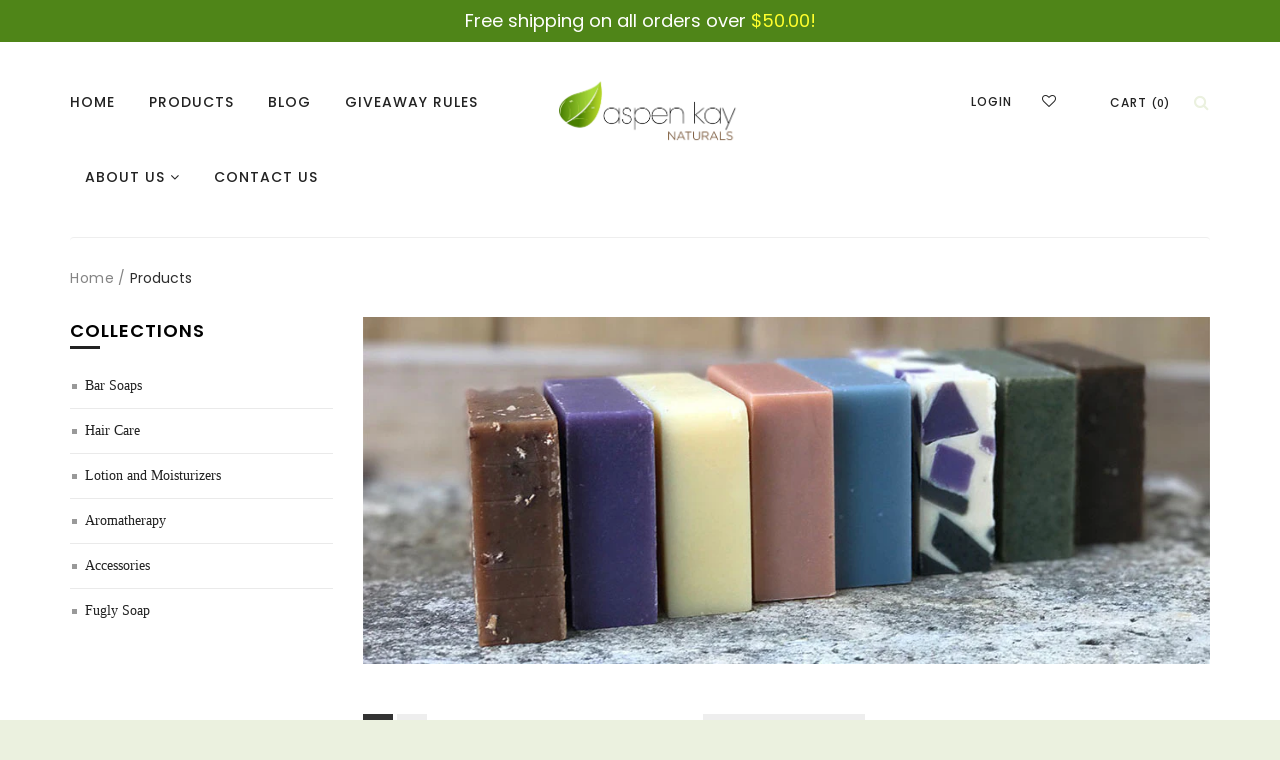

--- FILE ---
content_type: text/css
request_url: https://aspenkaynaturals.com/cdn/shop/t/2/assets/styles-setting.css?v=97047409981552762091696946534
body_size: 797
content:
html,body{font-size:14px;color:#2d2d2d}a{color:#222}a:hover{color:#888}.blog-detail .user-tags li{color:#000}.page-header h2,.page-header h1,#filter-sidebar .block-title,.sidebar-block .title h3{color:#000;text-align:left}.breadcrumb a,.breadcrumb span{color:#848484;text-transform:lowercase}.site-header.on,body{background:#ebf1df;background-position:center center;background-repeat:repeat;background-attachment:scroll}.header-top{background:#fff;color:#fff}#header-menu .menu-top .dropdown-sub,.dropdown-menu{background:#222}#header-menu .menu-top .site-nav .level-top>a{color:#222}#header-menu .menu-top .site-nav .level-top>a:hover{color:#666}#header-menu .menu-top .site-nav .menu-dropdown .dropdown-sub .menu-title a{color:#fff}#header-menu .menu-top .site-nav .dropdown-sub ul li a{color:#888}#header-menu .menu-top .site-nav .dropdown-sub ul li a:hover,#header-menu .menu-top .site-nav .dropdown-sub ul li a:focus{color:#fff}.header-cart .top-cart a i,.header .header-inner #search-top .icon-search,#header-content .header-links .icons{color:#ebf1df}.header-cart .top-cart a:hover i,.header .header-inner #search-top .icon-search:hover,#header-content .header-links .icons:hover{color:#666}.typo-footer{background:#141414;color:#999}.typo-footer h3{color:#fff}.typo-footer a{color:#969696}.typo-footer a:hover{color:#000}.products-grid .grid-item-border .product-image,.grid-item-border.product-img-box .product-photo-container{border-color:#c3c3c3}.btn,.btn-secondary,.text-continue a:hover,.list-category .view:hover,.collection-title a.btn:hover,.list-category .grid-item:hover .collection-title a.btn,.spr-summary-actions a,.btn.spr-button:hover,#get-rates-submit,#create_customer .action-btn input:hover,.template-customers-addresses .grid .large--right a:hover,.content-blog .list-blog .button a:hover,.product-quickview .product-shop .btn,.ajax-success-modal .btn-secondary:hover,.infinite-scrolling a:hover,.home-blog .owl-theme .owl-controls .owl-buttons div:hover,#zt_list_product.owl-theme .owl-controls .owl-buttons div:hover,.typo-countdowns .timeline-button a{background-color:#000;color:#fff;border-color:#000}.collection-title a.btn,.spr-summary-actions a:hover,.btn.spr-button,#get-rates-submit,#create_customer .action-btn input,.template-customers-addresses .grid .large--right a,.ajax-success-modal .btn-secondary,.typo-countdowns .timeline-button a:hover,.btn:hover,.btn-secondary:hover,.product-quickview .product-shop .btn:hover,#get-rates-submit:hover,.product-shop #add-to-cart-form .btn:hover{background-color:#fff;color:#000;border-color:#000}.btn span.arrow{border-left-color:#fff}.btn:hover span.arrow{border-left-color:#000}.owl-theme .owl-controls .owl-buttons div,.product-shop .product-wishlist a.add-to-wishlist,.widget-featured-product .btn{border-color:#7d7d7d;background-color:#fff;color:#000}.owl-theme .owl-controls .owl-buttons div:hover,.product-shop .product-wishlist a.add-to-wishlist:hover,.cart-row .btn:hover,#dropdown-cart .actions .btn:hover{border-color:#e95144;background-color:#e95144;color:#fff}label,.spr-icon,.widget-title fieldset.box-title legend,.home-instagram .widget-title h3,.sidebar .widget-title,.related-products h2,.recently-viewed-products h2,.refined-widgets>span,.tab-content h4,.tab-content .spr-form-title,.tab-content .spr-review .spr-review-header-title,.tab-content .spr-review .spr-review-header-byline,#shipping-calculator h3,#add-comment-title,.title-comment,.lookbook-slideshow{color:#000}.product-shop .spr-badge .spr-badge-caption,.product-shop .product-infor label{color:#2d2d2d}.tab-content .spr-review-content-body{font-size:14px}.site-nav .widget-featured-product .btn,.spr-summary-actions a{font-size:13px}.cart-row .btn{font-size:16px}body,.text-price{font-family:Poppins}#header-content .header-inner .site-nav li a{font-family:}.typo-block-text-image .block-text-image-content h3,.typo-newsletter .typo-newsletter-content h3.module-title,.product-shop .prices,#header-top-cart .price,.price-box{font-family:Oswald}.product-quickview .selector-wrapper{display:none}.products-grid .product-des{bottom:0}.popupnewsletter{background:url(//aspenkaynaturals.com/cdn/shop/t/2/assets/bg_newsletter.jpg?v=375550052048162261514418174) scroll center center no-repeat;background-size:cover}.template-index #loading{width:100%;height:100%;top:0;left:0;background-position:center center;position:fixed;display:block;opacity:1;background-color:#fff;z-index:99;background-image:url(//aspenkaynaturals.com/cdn/shop/t/2/assets/loadding-page.gif?v=88130281659084919981513362532);background-repeat:no-repeat;text-align:center}.s-loading:before{background-image:url(s-loading.gif);background-position:right center;background-repeat:no-repeat;background-size:cover;content:"";height:25px;position:absolute;right:50px;width:25px;z-index:999;top:5px}.search-form.s-loading{position:relative}.typo-btn1{background-color:#000;color:#fff;border-color:#fff}.typo-btn1:hover{background-color:#fff;color:#000;border-color:#000}.typo-btn2{border-color:#7d7d7d;background-color:#fff;color:#000}.typo-btn2:hover{border-color:#e95144;background-color:#e95144;color:#fff}
/*# sourceMappingURL=/cdn/shop/t/2/assets/styles-setting.css.map?v=97047409981552762091696946534 */


--- FILE ---
content_type: text/css
request_url: https://aspenkaynaturals.com/cdn/shop/t/2/assets/responsive.css?v=112296740659497501041666362930
body_size: 3410
content:
@media (min-width: 1500px){.container{width:1350px}}@media (max-width: 1199px){#header-top-cart>div{padding:0 10px}.col-main .grid-item.product-item.product-2,.product-col-5 .grid-item.product-item{width:25%}.col-main .grid-item.product-item.col-md-3{min-height:310px}}@media (min-width: 768px) and (max-width: 800px){body #popup-newsletter .popupnewsletter{width:700px}}@media (min-width: 768px) and (max-width: 991px){body .jcarousel-skin-tango .jcarousel-next-vertical{top:-30px}body #zt_list_product.more-view-wrapper-jcarousel{margin-top:30px}body .jcarousel-skin-tango .jcarousel-prev-vertical{bottom:-30px;width:100%}body #zt_list_product.more-view-wrapper-jcarousel .jcarousel-clip-vertical{height:270px}body .product-right #zt_list_product.more-view-wrapper-jcarousel .jcarousel-clip-vertical,body .product-left #zt_list_product.more-view-wrapper-jcarousel .jcarousel-clip-vertical{width:100%;height:220px}body .typo-banner-slide .feature-wrap-content .features-item-2{height:352px;margin-bottom:0}.main-content .block-top iframe{height:172px!important}.main-blog .owl-theme .owl-controls{margin-bottom:15px}.main-blog .owl-theme .owl-controls .owl-buttons div{margin:0 6px}}@media (min-width: 992px) and (max-width: 1199px){#header-content.header_layout_2 .header-inner .site-nav li a{padding:0 8px}body #zt_list_product.more-view-wrapper-jcarousel .jcarousel-clip-vertical{height:350px}body .product-right #zt_list_product.more-view-wrapper-jcarousel .jcarousel-clip-vertical,body .product-left #zt_list_product.more-view-wrapper-jcarousel .jcarousel-clip-vertical{width:100%;height:220px}.newsletter .input-group-field{width:245px}.toolbar .btn-group{margin-left:15px}}@media (min-width: 768px) and (max-width: 991px){body .main-slideshow .slide-des .title{font-size:20px;line-height:1}.main-slideshow .slide-des .title br,.main-slideshow .slide-des .caption p br{display:none}.menu-action .site-nav>li.level-top>a{padding-right:2px}body .site-nav li.level-top>a i{display:none}body .site-nav li.level-top>i{width:12px;display:inline-block;cursor:pointer}.static-collection .content-slider p br{display:none}.menu-action .site-nav>li>a{padding-left:12px;padding-right:12px}.site-nav{text-align:center}body .static-collection .content-slider h2{font-size:22px}body .static-collection .content-slider{padding:0 15px}body #search-top .input-group .input-group-field:focus{width:100%;min-width:unset}.banner .inner{right:5%;top:20px;max-width:320px}body .typo-banner-slide .feature-wrap-content .features-item-2 .text br{display:none}.collection-title h3.h5{font-size:18px}body .footer-container .footer-top .content br{display:none}.sidebar-custom .widget-title h3{font-size:15px}body #filter-sidebar .widget-content{padding-left:0}body .toolbar .page-total,body .collection-view label{font-size:12px}body .product-quickview .product-content{width:755px}body .product-item .content-bottom .btn{padding:0 8px;font-size:10px}body .content-bottom .wishlist{margin-left:5px}.refined-widgets>a{float:left}.toolbar .view-mode label{display:none}.toolbar .view-mode{margin:16px 8px 16px 16px}.quick-view .product-shop .btn,.product-shop #add-to-cart-form .btn{min-width:135px}.footer-item-body .ft-line .ft-line-txt{word-wrap:break-word}.newsletter .input-group{display:block}.footer-container .footer-top .newsletter .input-group-field{float:none}.footer-container .newsletter .input-group-btn{display:block;clear:both;position:relative;margin-top:10px}.cart-row .btn{font-size:12px;padding:0 10px}#contactFormWrapper input[type=text],#contactFormWrapper input[type=email],#contactFormWrapper input[type=tel],#contactFormWrapper textarea{width:340px}#get-rates-submit{padding:0 10px}}@media (min-width: 1025px){#currencies-top .block-title{display:none}#currencies-top .dropdown-currency{position:absolute;width:120px;z-index:9;background:#fff}.desktop-currency{padding-right:30px}.desktop-currency .dropdown-currency ul li{margin-bottom:10px}.desktop-currency .dropdown-currency ul{margin-bottom:0}.desktop-currency .dropdown-currency{text-align:left;padding:15px!important;width:120px!important;display:none}.header-custom-link-desktop #currencies-top{padding:0;line-height:1}#header-top-custom-link .header-links{display:none}.typo-header-cart #cart-count em{font-style:normal}.typo-header-cart a .text-cart{font-size:12px;text-transform:uppercase;letter-spacing:1px}.typo-header-cart a .top-icon-cart{display:none}.grid-image-banner .home-collection-wrapper:hover .home-collection-content h2{-webkit-transform:translate3d(0,-20px,0);transform:translate3d(0,-20px,0)}.grid-image-banner .home-collection-wrapper:hover .home-collection-content p{opacity:1;-webkit-transform:translate3d(0,-20px,0);transform:translate3d(0,-20px,0)}.col-main .grid-item.product-item.product-2 .add-to-link{padding-top:10px}.product-col-5.col-main{width:100%}.filter-collection-left{float:left;margin-right:20px}.show-fillter .product-col-5 #filter-sidebar.col-left{left:0}.product-col-5 #filter-sidebar.col-left{position:fixed;display:block;margin:0;background:#fff;list-style:none;z-index:99999;top:0;left:-270px;height:100%;width:270px;text-align:left;overflow:scroll;transition:all .5s cubic-bezier(.7,0,.3,1) 0s}.product-col-5 .close-sidebar-collection{display:block}.product-col-5 .filter-collection-left{display:block;padding:0 15px}.product-col-5 .page-total-wrap{width:auto;float:right}}@media (max-width: 1024px){#currencies-top{margin-bottom:10px}#currencies-top .block-title{margin-bottom:10px;display:block}.currencies li a{background:#d8d8d8 none repeat scroll 0 0;color:#333;display:inline-block;cursor:pointer;height:30px;line-height:30px;padding:0 10px;margin-right:0;font-weight:600}.currencies li a.active{background:#333;color:#fff}.dropdown-currency ul{margin-bottom:0}.dropdown-currency ul li{display:inline-block}body #currencies-top .dropdown-toggle,.header-custom-link-desktop,.typo-header-cart #cart-count em{display:none}.typo-header-cart #cart-count{letter-spacing:0;border-radius:50%;top:-10px;color:#fff;display:inline-block;font-size:11px;height:16px;line-height:18px;margin:0;position:absolute;right:-6px;text-align:center;text-transform:uppercase;width:16px;background:#666}.typo-header-cart a .text-cart{display:none;font-size:12px;text-transform:uppercase;letter-spacing:1px}body .main-blog{padding-bottom:30px}body .typo-footer{padding-top:30px}body .typo-footer .footer-bottom address{font-size:13px}body .typo-block-icon .typo-box-info p br,.grid-image-banner .home-collection-wrapper .home-collection-content p{display:none}.col-main .grid-item.product-item.product-2,.product-col-5 .grid-item.product-item{width:33.33333333%}#header-content .header-links .cusstom-link{top:58px}.browse-tags-wrap{float:right}.browse-tags{text-align:right}.page-total-wrap,.browse-tags label{display:none}.filter-collection-left{float:left;margin-right:20px}.show-fillter #filter-sidebar.col-left{left:0}#filter-sidebar.col-left{position:fixed;display:block;margin:0;background:#fff;list-style:none;z-index:99999;top:0;left:-270px;height:100%;width:270px;text-align:left;overflow:scroll;transition:all .5s cubic-bezier(.7,0,.3,1) 0s}.close-sidebar-collection{display:block}.filter-collection-left{display:block;padding:0 15px}.quickview-button{display:none}.content-bottom .add-to-cart{padding-right:10px}}@media (min-width: 992px) and (max-width: 1199px){body #header-content.header_layout_1 .header-inner .site-nav li a{padding-left:8px;padding-right:8px}}@media (min-width: 992px){#currencies-top .popup-title{color:#222;cursor:pointer}.view-cart{display:inline-block}#header-top-cart .mini_cart_header .actions .btn{display:inline-block;width:auto}#header-top-cart .mini_cart_header .actions .view-cart a,#header-top-cart .mini_cart_header .actions .btn{font-size:14px;letter-spacing:2px;background:#111;color:#fff;border-radius:0}#header-top-cart .mini_cart_header .actions .view-cart a:hover,#header-top-cart .mini_cart_header .actions .btn:hover{background:#333}body .mini_cart_header .summary p.total{color:#fff}.mini_cart_header a.btn-remove{color:#888}.mini_cart_header a.btn-remove:hover{color:#fff}#dropdown-cart{position:absolute;width:360px;right:0;padding:15px;background:#222;color:#fff;text-align:left;opacity:0;visibility:hidden;top:50px;transition:all .3s}body #header-top-cart .typo-header-cart:hover #dropdown-cart{opacity:1;visibility:visible;top:25px;z-index:99}body #header-top-cart>div{padding-bottom:25px}.typo-header-cart #dropdown-cart h3,.typo-header-cart #dropdown-cart .close-cart{display:none}body #header-content .header-inner #header-top-cart{padding-bottom:0;font-weight:500}.header-top #header-top-custom-link #search-top .input-group-btn:before{content:"\f002";font-family:fontAwesome;position:absolute;z-index:9;pointer-events:none;font-size:14px;right:10px;top:3px}.header-top #header-top-custom-link #search-top .input-group-btn{position:absolute;font-size:0;width:auto;top:0;right:0;z-index:9}.header-top #header-top-custom-link #search-top .input-group-btn>.btn{font-size:0;background:transparent;border:0;height:auto;line-height:21px;padding:0 15px}.header-top #header-top-custom-link #search-top .input-group{display:inline-block;position:relative;height:21px;line-height:1}.header-top #header-top-custom-link #search-top .input-group .input-group-field{min-width:278px;border:0;padding:0 10px;height:21px;line-height:1;border-radius:3px}.header-top #header-top-custom-link .icon-search,.header-top #header-top-custom-link .search-form .search-close{display:none}.header-top #header-top-custom-link .search-form{display:block!important}body .cart-list .product-name a{color:#888}body .cart-list .product-name a:hover{color:#fff}.template-index .is-ticky #search-top .icon_search,.template-index #header-content.is-ticky .header-inner p.top-cart{color:#000}.template-index .header-inner .logo{display:block}.template-index #header-content.is-ticky .logo{display:none}.template-index #header-content.is-ticky .logo-sticky{display:block}}@media (max-width:991px){#header-content .is-ticky .toggle-menu .navbar-toggle{top:3px}#header-content .is-ticky #search-top{top:23px}body #search-top .icon-search i,body .typo-header-cart .icon.top-icon-cart i,body #header-top-custom-link .header-links .icons i{font-size:18px}.typo-tabs-product.grid{margin-top:35px!important}#offcanvas .navbar-nav li{display:block;width:100%}#header-content .header-inner .top-menu{margin-top:15px}#header-content .header-inner .logo-container{padding:15px 0}#header-content .header-inner #header-top-cart{padding-top:25px;width:auto;padding-bottom:25px}body #header-content .is-ticky .header-inner #header-top-cart{padding-bottom:25px}.main-slideshow .slide-des .title:before{display:none}.main-slideshow .slide-des .text a{margin-top:20px}#search-top{position:absolute;left:40px;padding-top:10px!important;z-index:9;top:21px}#header-menu.top-menu{float:none}#header-top-cart{float:right;position:static}#header-content .logo-container{position:absolute;left:50%;text-align:center;transform:translate(-50%);-ms-transform:translateX(-50%);-moz-transform:translateX(-50%);-webkit-transform:translateX(-50%);z-index:99;width:auto}#header-content .container{position:relative}.header #header-top-cart .header-cart{padding-top:8px}.menu-action{display:none}body #header-content{position:relative}body .newsletter .input-group{width:100%}.logo-sticky{text-align:center}.toggle-menu .navbar-toggle{float:none;font-size:20px;padding:0;margin:0;top:10px;display:block;color:#222}.toggle-menu .navbar-toggle i{line-height:normal}body #pre-currencies{padding-left:0;font-size:12px}.header-links .icons{font-size:18px;cursor:pointer}.icon-search{cursor:pointer}bpdy .newsletter .input-group{width:100%}body .logo-sticky{display:none!important}.header-inner #search-top .search-form .search-close{background:#fff none repeat scroll 0 0;cursor:pointer;font-size:37px;position:absolute;right:28px;top:-51px;z-index:9}#search-top .input-group{width:100%}.header-inner #search-top .input-group .input-group-field{min-width:100%}.header-inner #search-top .search-form{background:#fff none repeat scroll 0 0;box-shadow:0 0 2px #dadada;display:block;padding:0;position:absolute;left:0;top:41px;width:300px;z-index:2}}@media (min-width: 768px){.typo-footer .footer-top h3.module-title>i{display:none}.typo-footer .footer-top .content{display:block!important}.footer-container .footer-top .module-title{padding-bottom:20px}.footer-container .footer-top .module-title i{display:none;cursor:pointer;font-size:20px;line-height:17px;float:right;height:20px;text-align:center;width:20px}.footer-container .footer-top .content,.sidebar{display:block!important}}.zoomWrapper{display:block;height:100%!important;width:100%!important}@media (max-width: 767px){#instafeed a{display:inline-block;width:33%!important;padding:5px}.typo-tabs-product{margin:30px 0!important}body .main-slideshow .flex-direction-nav{display:none!important}body .typo-newsletter-content .input-group-btn{display:block;width:100%;padding-top:10px}body .typo-footer .footer-bottom address,body .typo-footer .footer-icon{text-align:center}body .typo-footer .footer-top{padding-top:30px;padding-bottom:0}.typo-brand{margin:0!important}body .newsleter-content{padding:40px 30px}body .typo-newsletter .typo-newsletter-content .small-title{margin-bottom:20px}body .typo-block-text-image .block-text-image-content h4{font-size:14px;margin-bottom:0}body .typo-block-text-image .block-text-image-content h3{font-size:25px}body .typo-block-text-image .block-text-image-content p a{font-size:12px}body .typo-tabs-product .owl-theme .owl-controls .owl-buttons div{top:-90px}body .typo-footer .footer-top h3.module-title i{float:right;width:30px;height:30px;line-height:30px;cursor:pointer;text-align:center}.main-slideshow ol.flex-control-nav{position:relative;display:block}.main-slideshow .slides{margin-bottom:10px}.main-slideshow .flexslider{margin-bottom:0}body .col-main .product-list .grid-item.product-item{padding-left:0;padding-right:0}body .product-shop .product-title h2{letter-spacing:0;line-height:30px;margin-bottom:10px;font-size:15px}.product-shop .short-description{display:none}body .breadcrumb-wrap{margin-bottom:0}body.template-product .main-content{margin-top:0}body .related-products .owl-carousel .owl-wrapper-outer{padding-top:0;padding-bottom:0}body #add-to-cart-form #quantity{width:90px}body #add-to-cart-form #product-add-to-cart{padding:0 18px}.btn-plus{display:none}body .product-shop .product-wishlist{padding-left:5px}body .product-tabs .nav-tabs{padding-left:0;padding-right:0}body #add-to-cart-form .custom-qty{margin-right:5px}body .grid-item .product-inner{padding:0 0 15px}body .grid-image-banner .home-collection-wrapper{padding-bottom:15px}.main-blog{margin-bottom:0;padding-bottom:15px;margin-top:0}.product-content h3 a{letter-spacing:1px}.grid-image-banner,..typo-tabs-product.grid{margin-top:30px!important}body .typo-footer .footer-top a{padding:0 6px}body #header-content{padding-bottom:0}.typo-tabs-product .nav-tabs>li{margin-bottom:0}.typo-tabs-product .nav-tabs>li a{font-size:14px}body .typo-tabs-product .nav-tabs{padding-right:100px}.typo-block-icon .typo-box-info p br,.typo-tabs-product .nav-tabs>li:before{display:none}.template-blog .widget-content{padding:20px 0 0}.template-blog .content-blogs{padding-top:30px;border-top:1px solid #ebebeb}.blog-right h3{margin-bottom:10px}.list-blog .blog-right{margin-top:20px}.blog-banner-iamge{display:none}.col-main .grid-item.product-item.product-2,.product-col-5 .grid-item.product-item{width:50%}.product-item .add-to-cart .btn,.col-main .grid-item .product-inner{padding:0}.col-main .grid-item.product-item{padding:0 15px 15px}.grid-item .product-inner:hover{position:static;padding:0;box-shadow:none;background:transparent}.content-bottom{display:block}body .header-inner #search-top .search-form{left:0;right:auto;width:250px}.contactus-page .form-contact>div{padding-left:15px}.contactus-page .block-content{font-weight:400}.typo-block-icon{height:auto;padding:30px 0}.typo-block-icon .feature-box{margin-bottom:15px}.main-slideshow .slide-des .caption p{font-size:16px;font-weight:300;line-height:25px}.main-slideshow .slide-des .text a{margin-top:0;padding:0;height:35px;line-height:35px;font-size:13px}body .main-slideshow .slide-des .title{font-size:18px;line-height:1;margin:10px 0 0;letter-spacing:0}body .footer-container .footer-top h3.module-title i{float:right;cursor:pointer}body .footer-container .images{text-align:left}body .footer-container .footer-top h3.module-title{margin:0 0 10px;padding:10px 0}.zoomContainer{display:none!important;visibility:hidden!important}a#placeholder{display:inline-block;width:100%;position:relative}a#placeholder:before{content:"";height:100%;width:100%;position:absolute;top:0;left:0;z-index:1}.header-cart #dropdown-cart{display:none!important}.wrapper-container{overflow:hidden}#cart table tr td,#cart table th{padding:5px}#cart table tr td img{max-width:80%}#cart table .tc.item-quantity{width:30px;padding:0;text-align:center}.toolbar .page-total{font-size:13px}#header-top-custom-link .icons{padding-right:0}.zoomWrapper img{width:100%}body .add-to-cart .btn{padding:0 13px;font-size:13px}body .content-bottom .wishlist{margin-left:5px}.product-shop{margin-top:15px}body .related-products .products-grid .grid-item .product-image{margin:auto;width:auto;display:block}body .header-cart #cart-count{margin-left:0}.flex-direction-nav,.grid-item .product-image .add-to-link{display:none!important}.tabs-product-home .nav-tabs>li>a{padding-top:8px;padding-bottom:8px}.icon-search{font-size:16px}body .product-shop .quantity,body .product-shop #quantity{width:45px}body .product-shop .wishlist{width:45px;margin-left:10px}body #popup-newsletter{display:none!important}body .related-products .owl-buttons .owl-prev{left:25px}body .related-products .owl-buttons .owl-next{right:25px}.spr-summary-actions-newreview{display:inline-block;float:none;margin:15px 0 0;width:auto!important}.spr-summary-actions{clear:both;display:block}.zoomWrapper{display:block;height:100%!important;width:100%!important}body .menu-action .site-nav>li>a{padding-left:10px;padding-right:10px;font-size:12px}.zoomContainer{display:none!important}.avatar>img{width:100%}#popup-newsletter{display:none!important}body .newsletter .input-group-btn{display:block;position:relative;width:100%;text-align:center}body .newsletter .input-group-btn>.btn{position:relative}#aspenkay-naturals-handcrafted-100-natural-soaps .flexslider .slides>li{height:auto}}@media (max-width: 530px){.share_toolbox ul{float:none;margin-top:5px}.share_toolbox ul li:first-child{padding:0}}@media (max-width: 499px){.main-slideshow .slide-des p,#cart table tr td.qty,#cart table th.qty{display:none}#cart .col-lg-12{padding:0 5px}}@media (max-width: 480px){.home-block-text-image .block-text-image-content h3,.home-block-text-image .block-text-image-content h4{text-align:center}.home-block-text-image .image{overflow:hidden}.home-block-text-image .image .b-lazy{height:100%;max-width:initial}.home-block-text-image .block-text-image-content .view-more{padding-top:0;position:relative}.template-collection .page-header .rte{top:40%;padding-top:5px;padding-bottom:5px}.desc-text{font-size:32px;line-height:normal}}@media (max-width: 360px){body .product-shop .quantity,body .product-shop #quantity{width:45px}body .product-shop .wishlist{width:45px;margin-left:10px}.infinite-scrolling a,.infinite-scrolling-homepage a{width:100%}.button .btn{padding:0 10px}.toolbar .view-mode{margin:16px 8px 16px 16px}.toolbar .view-mode label{display:none}.toolbar.toolbar-bottom{text-align:center}.toolbar.toolbar-bottom .page-total{float:none;margin-bottom:10px}.pagination-page{text-align:center}}@media (max-width: 479px){.product-inner .add-to-link,.typo-tabs-product.grid .add-to-link{display:none}.col-main .grid-item.product-item.product-2,.product-col-5 .grid-item.product-item{width:100%}.logo img,.logo-sticky img{max-width:120px;margin-top:8px}body .col-main .grid-item.product-item{width:100%}.browse-tags-wrap{display:none}.header-inner #search-top .search-form .search-close{right:65px}}.col-item-5{width:20%;float:left}
/*# sourceMappingURL=/cdn/shop/t/2/assets/responsive.css.map?v=112296740659497501041666362930 */


--- FILE ---
content_type: text/javascript
request_url: https://aspenkaynaturals.com/cdn/shop/t/2/assets/typo.js?v=167934060208951053631513362536
body_size: -137
content:
(function($){jQuery(".desktop-currency .dropdown-currency").hide(),jQuery(".desktop-currency .popup-title span").click(function(){jQuery(this).parent().next().is(":visible")?jQuery(this).addClass("active"):jQuery(this).removeClass("active"),jQuery(this).parent().next().toggle(400)}),jQuery(".header-links .icons").append('<i class="fa fa-user"></i>'),jQuery(".header-links .cusstom-link").hide(),jQuery(".header-links .icons i").addClass("accordion-show"),jQuery(".header-links .icons i").click(function(){jQuery(this).parent().next().is(":visible")?jQuery(this).addClass("accordion-show"):jQuery(this).removeClass("accordion-show"),jQuery(this).parent().next().toggle(400)}),jQuery("#search-top .icon-search").click(function(){jQuery("#search-top").addClass("active"),jQuery("#search-top .search-form").fadeIn("300"),jQuery("#search-top .search-form .inputbox").focus().css("color","#000")}),jQuery("#search-top .search-close").click(function(){jQuery("#search-top").removeClass("active"),jQuery("#search-top .search-form").fadeOut("300")}),jQuery(window).width()<992&&(jQuery(".typo-header-cart a#cartToggle").click(function(){jQuery("#dropdown-cart").addClass("active"),jQuery("body").addClass("show-cart")}),jQuery(".close-cart i").click(function(){jQuery("#dropdown-cart").removeClass("active"),jQuery("body").removeClass("show-cart")})),jQuery(window).scroll(function(){jQuery(this).scrollTop()>200?jQuery("#back-top").fadeIn():jQuery("#back-top").fadeOut()}),jQuery(".footer-top h3.module-title").append('<i class="fa fa-angle-down"></i>'),jQuery(".footer-top .content").hide(),jQuery(".footer-top h3.module-title i").addClass("accordion-show"),jQuery(".footer-top h3.module-title i").click(function(){jQuery(this).parent().next().is(":visible")?jQuery(this).addClass("accordion-show"):jQuery(this).removeClass("accordion-show"),jQuery(this).parent().next().toggle(400)}),$(document).ready(function(){$(window).load(function(){$("#loading").hide()})}),$(document).ready(function(){$(".up-qty").click(function(){quantity=$("#quantity").val(),$("#quantity").val(parseInt(quantity)+1)}),$(".down-qty").click(function(){quantity=$("#quantity").val(),quantity>1&&$("#quantity").val(parseInt(quantity)-1)})})})(jQuery);
//# sourceMappingURL=/cdn/shop/t/2/assets/typo.js.map?v=167934060208951053631513362536


--- FILE ---
content_type: text/javascript
request_url: https://cdn.shopify.com/extensions/019ba0a9-d9d4-7ad3-b1b1-22d432cfd3c2/sub_extensions-228/assets/bss-sub-grid-template.js
body_size: 815
content:
"use strict";(self.webpackChunkstorefront_ts=self.webpackChunkstorefront_ts||[]).push([[852],{1732:(i,e)=>{function l(i,{variant:e,self:l}){var o,d;const{html:n,styleMap:t}=null===(o=window.BSS_SUB)||void 0===o?void 0:o.lit;if(null==i?void 0:i.hide)return n``;const{settings:a}=i||{},{grid_layout_columns:r,grid_layout_gap:s,border_radius:g,border_color:_,border_width:u}=a||{},{block_padding:p,inline_padding:S,grid_item_min_height:b,grid_item_color:c,grid_item_font_size:v,grid_item_align:m,grid_item_gap:B}=a||{},{getStyleFromSetting:f,generateCssGridLayout:w}=(null===BSS_SUB||void 0===BSS_SUB?void 0:BSS_SUB.utils)||{},y={display:"grid",gridTemplateColumns:w({columns:r,gap:s}),gap:f(s)},$={display:"grid",justifyContent:"space-around",borderColor:_,padding:`${f(p)} ${f(S)}`,borderWidth:f(u),borderRadius:f(g),gap:f(B),textAlign:m,fontSize:f(v),minHeight:f(b),color:c},h=null!==(d=null==a?void 0:a.label)&&void 0!==d?d:"One-time purchase";return n`<div style="${t(y)}"><div selected="${!l.selectedSellingPlan}" class="bss-sub-opt-onetime bss-sub-form-border bss-sub-grid-item" style="${t($)}" @click="${i=>{l.handleChangePlanGroup(null,i)}}"><label for="bss-sub-opt-onetime">${h}</label><div class="price">${BSS_SUB.formatMoney(BSS_SUB.utils.getPriceWithDiscount(e.price,l.discount))}</div></div></div>`}function o(i,{self:e}){var l;const{settings:o}=i||{},{grid_layout_columns:d,grid_layout_gap:n,border_radius:t,border_color:a,border_width:r,plan_label:s,plan_option_delivery:g}=o||{},{block_padding:_,inline_padding:u,grid_item_min_height:p,grid_item_color:S,grid_item_font_size:b,grid_item_align:c,grid_item_gap:v}=o||{},{benefit_badge_background:m,benefit_badge_block_padding:B,benefit_badge_color:f,benefit_badge_font_size:w,benefit_badge_inline_padding:y}=o||{},{badge_pos:$,badge_top:h,badge_left:U}=o||{},{getStyleFromSetting:C,generateCssGridLayout:k,replaceTemplate:O,getSaleBadgeContent:P}=(null===BSS_SUB||void 0===BSS_SUB?void 0:BSS_SUB.utils)||{},z={display:"grid",gridTemplateColumns:k({columns:d,gap:n}),gap:C(n)},M={display:"grid",position:"relative",justifyContent:"space-around",gap:C(v),padding:`${C(_)} ${C(u)}`,borderRadius:C(t),borderColor:C(a),borderWidth:C(r),minHeight:C(p),fontSize:C(b),textAlign:c,color:S},j=Object.assign(Object.assign({},M),{marginBottom:"5px"}),x={fontSize:C(w),color:f,background:m,padding:`${C(B)} ${C(y)}`},L={position:$,top:C(h),left:C(U)},{html:T,styleMap:F,map:G,unsafeHTML:A}=null===(l=window.BSS_SUB)||void 0===l?void 0:l.lit;return T`<div class="radio" style="display:grid"><div style="${F(z)}">${G(e.group.selling_plans||[],(i,l)=>{var d,n,t,a,r,_,u;const{raw:p}=e.formatOptionLabel(i,o),{planLabel:S,formattedPrice:b,deliveryCount:c}=p||{},v={plan_label:S,plan_option_label:null===(d=e.group.options[0])||void 0===d?void 0:d.name,price:b,delivery_count:c,plan_price:b,plan_name:i.name,regular_price:BSS_SUB.formatMoney(null===(n=e.variant)||void 0===n?void 0:n.price)},m=(null===(a=null===(t=null===window||void 0===window?void 0:window.BSS_SUB)||void 0===t?void 0:t.custom)||void 0===a?void 0:a.executeFilter("custom:plan_option_label",null,null,!1))||O(s,v)||S,B=O(g,v)||`${b} / ${c} Delivery`,f=Boolean(null===(r=null===window||void 0===window?void 0:window.BSS_SUB)||void 0===r?void 0:r.designMode),w=Boolean(null===(u=null===(_=null===window||void 0===window?void 0:window.BSS_SUB)||void 0===_?void 0:_.extend_config)||void 0===u?void 0:u.disabledTouchPoint);return T`<div class="bss-sub-form-border bss-sub-grid-item bss-sub-option" style="${F(f||w||1!==l?M:j)}" @click="${e.handleChangePlanOpt}" data-value="${i.id}" selected="${String(e.selectedSellingPlanId)===String(i.id)&&e.checked}"><label data-value="${i.id}" for="${i.id}" style="${F({display:"block"})}">${A(m)}</label><div data-value="${i.id}">${A(B)}</div><div data-value="${i.id}" style="${F(L)}"><span class="bss-sub-badge" style="${F(x)}">${P(i,o,e.planAllocationsMap)}</span></div></div>`})}</div></div>`}function d(i,{self:e}){var l;const{html:d,styleMap:n}=null===(l=window.BSS_SUB)||void 0===l?void 0:l.lit;if(null==i?void 0:i.hide)return d``;const{settings:t}=i||{},{label_group_font_size:a,label_group_color:r,label_group_gap:s}=t||{},{getStyleFromSetting:g}=(null===BSS_SUB||void 0===BSS_SUB?void 0:BSS_SUB.utils)||{},_={display:"grid",gap:g(s),padding:"0px"},u={color:r,fontSize:g(a)},p=e.group.id,S=`bss-sub-option-${p}`;return d`<div id="${p}" style="${n(_)}"><label style="${n(u)}" for="${S}">${e.group.name}</label> ${o(i,{self:e})}</div>`}window.BSS_SUB.widget=window.BSS_SUB.widget||{},window.BSS_SUB.widget=Object.assign(Object.assign({},window.BSS_SUB.widget),{grid:{OnetimePurchaseOption:l,PlanOptionGridLayout:o,PlanOption:d}})}},i=>{var e;e=1732,i(i.s=e)}]);